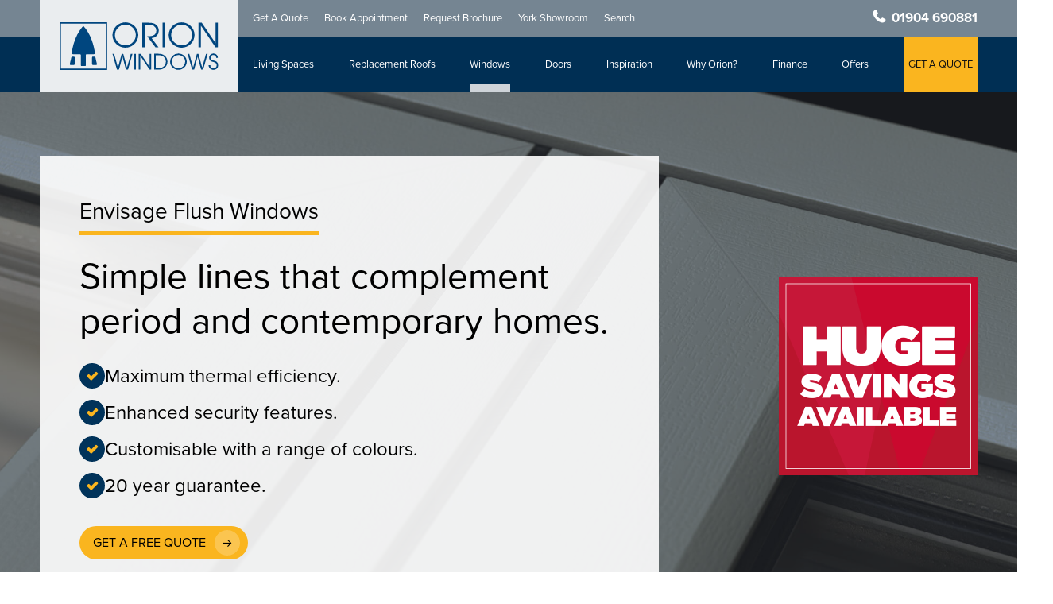

--- FILE ---
content_type: text/javascript; charset=utf-8
request_url: https://d27vabazrso19o.cloudfront.net/wp-content/cache/min/1/wp-content/themes/dealers-2025/assets/js/gravity-form.es6.js?ver=1769414334
body_size: 1004
content:
document.onreadystatechange=function(){if(document.readyState==="interactive"||document.readyState==="complete"){let wrapper=document.querySelectorAll(".gform_wrapper");let inputs=[];let placeholders=[];let labels=document.querySelectorAll(".float-label .gfield_label");let labelText=[];if(wrapper.length){for(let i=0;i<labels.length;i++){let label=labels[i];let sibling=label.nextElementSibling;if(sibling!=null){let input_field=sibling.querySelector("input");if(input_field!=null&&typeof input_field!=='undefined'){inputs.push(input_field);input_field.after(label)}}}}
if(inputs.length>0){for(let i=0;i<inputs.length;i++){inputs[i].classList.add('empty');placeholders[i]=inputs[i].placeholder;inputs[i].onfocus=function(){inputs[i].classList.add("active");inputs[i].placeholder=""}
inputs[i].onblur=function(){if(inputs[i].value.length===0){inputs[i].classList.remove("active");inputs[i].placeholder=placeholders[i]}}
let brochure_selects=document.querySelectorAll(".brochure-select");if(brochure_selects.length>0){for(let i=0;i<brochure_selects.length;i++){brochure_selects[i].onclick=function(){let brochureFormIdNumber=null;let downloadItem=brochure_selects[i].parentElement;brochure_selects[i].classList.toggle("active");downloadItem.classList.toggle("active");let brochureWpbColumn=downloadItem.closest('.wpb_column');if(typeof brochureWpbColumn!=='undefined'&&brochureWpbColumn!=null){if(typeof brochureWpbColumn.offsetParent!=='undefined'&&brochureWpbColumn.offsetParent!=null){let brochureFormId=brochureWpbColumn.offsetParent.querySelector('form').id;if(brochureFormId!=null){brochureFormIdNumber=document.getElementById(brochureFormId).dataset.formid?document.getElementById(brochureFormId).dataset.formid:''}}}
if(brochureFormIdNumber!=null){var selectedBrochureIDs=[];var selectedBrochureNames=[];var selectedRelevantProductNames=[];var counter=0;for(let b=0;b<brochure_selects.length;b++){if(brochure_selects[b].classList.contains("active")){selectedBrochureIDs[counter]=brochure_selects[b].dataset.fileId;selectedBrochureNames[counter]=brochure_selects[b].dataset.fileName;selectedRelevantProductNames[counter]=brochure_selects[b].dataset.productName;counter++}
document.getElementById('input_'+brochureFormIdNumber+'_23').value=selectedBrochureIDs;document.getElementById('input_'+brochureFormIdNumber+'_25').value=selectedBrochureNames;if(typeof document.getElementById('input_'+brochureFormIdNumber+'_33')!=='undefined'&&document.getElementById('input_'+brochureFormIdNumber+'_33')!=null){document.getElementById('input_'+brochureFormIdNumber+'_33').value=[...new Set(selectedRelevantProductNames)]}else{console.log("input field 33 does not exists!");let productInterestParent=document.querySelector("#gform_"+brochureFormIdNumber+" .gfield--product-interest");if(typeof productInterestParent!=='undefined'&&productInterestParent!=null){let productInterestParentId=productInterestParent.id;let productInterestEl=document.querySelector("#"+productInterestParentId+" input[type=text]");productInterestEl.value=[...new Set(selectedRelevantProductNames)]}}}}}}}}
let retailer_form=document.querySelector(".retailer-ctaform");if(retailer_form!==null){let submitButton=retailer_form.querySelector('button');if(submitButton!==null){submitButton.onclick=null;submitButton.onkeypress=null}}}}}
function updatePostDownloadSelect(e){let submits=document.querySelectorAll("form .brochure-submit");if(typeof submits[0]!=='undefined'&&submits[0]!=null){let formEl=submits[0].closest("form");let formElId=formEl.dataset.formid;let inputFormElId31=document.getElementById("input_"+formElId+"_31");if(typeof inputFormElId31!=='undefined'&&inputFormElId31!=null){let options=document.getElementById("input_"+formElId+"_31").options;submits.forEach(function(submitButton){for(let i=0;i<options.length;i++){if(e.target.className.match(/post/gi)&&options[i].label.match(/Post/gi)){document.getElementById("input_"+formElId+"_31").options.selectedIndex=i}}})}}}

--- FILE ---
content_type: text/javascript; charset=utf-8
request_url: https://d27vabazrso19o.cloudfront.net/wp-content/cache/min/1/wp-content/themes/dealers-2025/assets/js/custom-2.js?ver=1769414334
body_size: 2730
content:
formErrorMessageScrollPosition();gravityFormButtonAnimation();DKLazyLoad();changeCssFilesMediaToAll();windowModalPopup();function toggleLocalPages(event){var el=event.target;if(typeof el.nextElementSibling!=='undefined'&&el.nextElementSibling!=null){let target_element=el.nextElementSibling;target_element.classList.toggle("local-page__row--show")}}
function formErrorMessageScrollPosition(){let gformWrapperEl=document.querySelector('.gform_wrapper');if(typeof gformWrapperEl!=='undefined'&&gformWrapperEl!=null){let submitButton=document.querySelectorAll(".gform_wrapper button[type=submit],.gform_wrapper input[type=submit]");if(typeof submitButton[0]!=='undefined'&&submitButton[0]!=null){submitButton[0].addEventListener("click",function(){setTimeout(function(){let gFormWrapper=document.querySelector('.gform_wrapper');if(gFormWrapper.classList.contains("gform_validation_error")){let currentScrollPosition=window.scrollY||window.scrollTop||document.getElementsByTagName("html")[0].scrollTop;jQuery('html, body').animate({scrollTop:currentScrollPosition-60},500)}},550)})}}}
function gravityFormButtonAnimation(){let gFormSubmitButton=Array.prototype.slice.call(document.querySelectorAll(".gform_body button[type=submit]"),0);if(typeof gFormSubmitButton!=='undefined'&&gFormSubmitButton!=null&&gFormSubmitButton.length>0){gFormSubmitButton.forEach(function(item){item.addEventListener("click",function(e){updatePostDownloadSelect(e);let currentForm=item.closest("form");let currentFormId=currentForm.id;document.forms[currentFormId].submit();let internalHtml=item.innerHTML;item.disabled=!0;item.innerHTML='<div class="lds-ellipsis"><div></div><div></div><div></div><div></div></div>';setTimeout(function(){gravityFormButtonAnimation()},1500);setTimeout(function(){item.innerHTML=internalHtml;item.disabled=!1},10000,internalHtml)})})}}
if(typeof document.querySelector('.global-nav__upper li.search')!=='undefined'&&document.querySelector('.global-nav__upper li.search')!==null){document.querySelector('.global-nav__upper li.search').addEventListener("click",function(){document.querySelector('.global-header__searchcontainer').classList.add('active')});document.querySelector('.global-header__searchclose').addEventListener("click",function(){document.querySelector('.global-header__searchcontainer').classList.remove('active')})}
function DKLazyLoad(){let lazyLoadAnchors=Array.prototype.slice.call(document.querySelectorAll(".dk-lazy--anchor"),0);let lazyLoadList=Array.prototype.slice.call(document.querySelectorAll(".dk-lazy--list"),0);let lazyLoadDiv=Array.prototype.slice.call(document.querySelectorAll(".dk-lazy--listdiv"),0);let lazyLoadThrottleTimeout;if(lazyLoadThrottleTimeout){clearTimeout(lazyLoadThrottleTimeout)}
lazyLoadThrottleTimeout=setTimeout(function(){let scrollTop=window.pageYOffset;if(lazyLoadAnchors.length>0){lazyLoadAnchors.forEach(function(a){if(typeof a.dataset.imageSrc!=='undefined'){a.style.backgroundImage="url("+a.dataset.thumbSrc+")";a.classList.remove('dk-lazy--anchor')}})}
if(lazyLoadList.length>0){lazyLoadList.forEach(function(li){let anchorElement=li.children[0];if(typeof anchorElement.dataset.imageSrc!=='anchorElement.dataset.imageSrc'){li.children[0].style.backgroundImage="url("+anchorElement.dataset.thumbSrc+")";li.classList.remove('dk-lazy--list')}})}
if(lazyLoadDiv.length>0){lazyLoadDiv.forEach(function(li){if(typeof li.children[0]!=='undefined'){if(typeof li.children[0].children[0]!=='undefined'){let listDiv=li.children[0].children[0];if(typeof listDiv.dataset.imageSrc!=='undefined'){listDiv.style.backgroundImage="url("+listDiv.dataset.imageSrc+")";li.classList.remove('dk-lazy--listdiv')}}}})}
if(lazyLoadAnchors.length==0){document.removeEventListener("scroll",DKLazyLoad);window.removeEventListener("resize",DKLazyLoad);window.removeEventListener("orientationChange",DKLazyLoad);let GalleryCategoryTab=Array.prototype.slice.call(document.querySelectorAll('.gallery-category__tab'),0);if(typeof GalleryCategoryTab!=='undefined'&&GalleryCategoryTab!=null&&GalleryCategoryTab.length>0){GalleryCategoryTab.forEach(function(item){item.removeEventListener('click',function(event){DKLazyLoad()})})}
let FlexSlider=Array.prototype.slice.call(document.querySelectorAll('.flexslider'),0);if(typeof FlexSlider!=='undefined'&&FlexSlider!=null&&FlexSlider.length>0){FlexSlider.forEach(function(item){item.removeEventListener('click',function(event){DKLazyLoad()})})}}},1000)}
document.addEventListener("scroll",DKLazyLoad);window.addEventListener("resize",DKLazyLoad);window.addEventListener("orientationChange",DKLazyLoad);let GalleryCategoryTab=Array.prototype.slice.call(document.querySelectorAll('.gallery-category__tab'),0);if(typeof GalleryCategoryTab!=='undefined'&&GalleryCategoryTab!=null&&GalleryCategoryTab.length>0){GalleryCategoryTab.forEach(function(item){item.addEventListener('click',function(event){DKLazyLoad()})})}
let FlexSlider=Array.prototype.slice.call(document.querySelectorAll('.flexslider'),0);if(typeof FlexSlider!=='undefined'&&FlexSlider!=null&&FlexSlider.length>0){FlexSlider.forEach(function(item){item.addEventListener('click',function(event){DKLazyLoad()})})}
if(typeof document.querySelector(".ginput_container_date .screen-reader-text")!=='undefined'&&document.querySelector(".ginput_container_date .screen-reader-text")!=null){let dateParent=Array.prototype.slice.call(document.querySelector(".ginput_container_date .screen-reader-text"),0);if(typeof dateParent!=='undefined'&&dateParent!=null&&dateParent.length>0){dateParent.innerHTML="Date Format: DD/MM/YYYY"}}
let subNavContent=Array.prototype.slice.call(document.querySelectorAll(".product-sub__nav-content"),0);function showHideTabsOnScroll(){if(typeof subNavContent!=='undefined'){let headerExtraSpace=36;let headerOffsetHeight=document.getElementById("header-outer").offsetHeight-headerExtraSpace;[].forEach.call(subNavContent,function(subNavContent){let targetEl=document.getElementById(subNavContent.id);if(window.getComputedStyle(targetEl).display!=="none"){let bounding=targetEl.getBoundingClientRect();let tabsEl=Array.prototype.slice.call(document.querySelector("#"+subNavContent.id+" ul.wpb_tabs_nav.ui-tabs-nav"),0);if(typeof tabsEl!=='undefined'&&tabsEl!==null){if(bounding.bottom>(bounding.height/2)&&bounding.top<(headerOffsetHeight-headerExtraSpace)){tabsEl.classList.add("tabs-onscroll--show");tabsEl.style.position='fixed';tabsEl.style.top=headerOffsetHeight+'px';tabsEl.style.width=bounding.width+'px';tabsEl.style.paddingTop=headerExtraSpace+'px'}else{tabsEl.classList.remove("tabs-onscroll--show");tabsEl.style.removeProperty('position');tabsEl.style.removeProperty('top');tabsEl.style.removeProperty('width');tabsEl.style.removeProperty('padding-top')}}}})}
if(subNavContent.length==0){document.removeEventListener("scroll",showHideTabsOnScroll);let WpbTabsNavUiTabsNavLiA=Array.prototype.slice.call(document.querySelectorAll('.wpb_tabs_nav.ui-tabs-nav li a'),0);if(typeof WpbTabsNavUiTabsNavLiA!=='undefined'&&WpbTabsNavUiTabsNavLiA!=null&&WpbTabsNavUiTabsNavLiA.length>0){WpbTabsNavUiTabsNavLiA.forEach(function(item){item.removeEventListener('click',function(event){showHideTabsOnScroll()})})}}}
document.addEventListener("scroll",showHideTabsOnScroll);let wpbTabsNavUiTabsNavLiA=Array.prototype.slice.call(document.querySelectorAll('.wpb_tabs_nav.ui-tabs-nav li a'),0);if(typeof wpbTabsNavUiTabsNavLiA!=='undefined'&&wpbTabsNavUiTabsNavLiA!=null&&wpbTabsNavUiTabsNavLiA.length>0){wpbTabsNavUiTabsNavLiA.forEach(function(item){item.addEventListener('click',function(event){showHideTabsOnScroll()})})}
let pbModules=jQuery(".pb-module");pbModules.each(function(){let $thisEl=jQuery(this);let $rowEl=$thisEl.closest('.wpb_row.standard_section');if(typeof $rowEl!=='undefined'&&$rowEl!=null){if($rowEl.hasClass('row')){$rowEl=checkParentElementClass($rowEl)}
$rowEl.addClass('pb-module__parent')}});function checkParentElementClass(customElement){let returnVar=[];let newParentElement=customElement.parentNode;if(typeof newParentElement!=='undefined'&&newParentElement!==null){if(newParentElement.className=='row'){return customElement}else{returnVar=checkParentElementClass(newParentElement)}}
return returnVar}
let WpbTabsNavUiTabsNavLiA=Array.prototype.slice.call(document.querySelectorAll('.wpb_tabs_nav.ui-tabs-nav li'),0);if(typeof WpbTabsNavUiTabsNavLiA!=='undefined'&&WpbTabsNavUiTabsNavLiA!=null&&WpbTabsNavUiTabsNavLiA.length>0){WpbTabsNavUiTabsNavLiA.forEach(function(item){item.addEventListener('click',function(event){masonaryJSGrid(300)})})}
let screen_width=screen.width;if(screen_width<673){footerNavMobileAccordionFn()}
window.addEventListener("orientationChange",footerNavMobileAccordionFn);function footerNavMobileAccordionFn(){closeAllFooterWidgets();footerNavMobileAccordion()}
function footerNavMobileAccordion(){document.querySelectorAll("#footer-outer .container .row .col").forEach(function(item){let accordionHeading=item.querySelector(".widget h4");accordionHeading.addEventListener("click",function(event){event.preventDefault();let targetEl=event.target;if(typeof targetEl!=='undefined'&&targetEl!==null){let widget=targetEl.parentElement;if(typeof widget!=='undefined'&&widget!==null){if(widget.classList.contains('collapsed')){closeAllFooterWidgets();widget.classList.remove('collapsed')}else{closeAllFooterWidgets();widget.classList.add('collapsed')}}}})})}
function closeAllFooterWidgets(){document.querySelectorAll("#footer-outer .col .widget").forEach(function(item){item.classList.add("collapsed")})}
let InnerPageOffersAnchor=Array.prototype.slice.call(document.querySelectorAll(".innerpage-offers__anchor"),0);if(typeof InnerPageOffersAnchor!=='undefined'&&InnerPageOffersAnchor!=null&&InnerPageOffersAnchor.length>0){InnerPageOffersAnchor.forEach(function(item){item.addEventListener("click",function(e){if(item.href.match(/#/gi)){e.preventDefault()}})})}
let stickyButtonsMenu=document.getElementsByClassName('sticky-buttons__menu');if(typeof stickyButtonsMenu[0]!=='undefined'&&stickyButtonsMenu[0]!=null){showStickyButtonsOnScroll();initialStickyButtonCheck();let stickyHideButton=document.getElementById("sticky_button_hide");if(typeof stickyHideButton!=='undefined'&&stickyHideButton!=null){stickyHideButton.addEventListener("click",function(event){event.preventDefault();checkAndUpdateStickyCookieValue()})}
let stickyShowButton=document.getElementById("sticky_button_show");if(typeof stickyShowButton!=='undefined'&&stickyShowButton!==null){stickyShowButton.addEventListener("click",function(event){event.preventDefault();checkAndUpdateStickyCookieValue()})}}
function changeCssFilesMediaToAll(){let stylesheetWithMediaPrint=document.querySelectorAll('link[rel=stylesheet][media=print]');if(typeof stylesheetWithMediaPrint!=='undefined'&&stylesheetWithMediaPrint!=null){stylesheetWithMediaPrint.forEach(function(item){item.media='all'})}}
function disablingMegaMenuParentItemsLinks(){var megaMenuItemArray=document.querySelectorAll(".megamenu-item");if(typeof megaMenuItemArray!=='undefined'&&megaMenuItemArray!=null){megaMenuItemArray.forEach(function(megaMenuItem){var megaMenuDropdownItem=megaMenuItem.querySelector(".megamenu-dropdown__item");if(typeof megaMenuDropdownItem!=='undefined'&&megaMenuDropdownItem!=null){megaMenuItem.querySelector(".megamenu-item__link").href="#"}})}}
windowModalPopup('modal_windowsoftware','.modal-nav--windowsoftware a')
windowModalPopup('modal_windowsoftware','.modal-button--windowsoftware')
function windowModalPopup(modalID,buttonClassName){let modal=document.getElementById(modalID);if(typeof modal!=='undefined'&&modal!=null){let btnArray=document.querySelectorAll(buttonClassName);if(typeof btnArray!=='undefined'&&btnArray!=null){btnArray.forEach(function(element){let closeButtonArray=modal.getElementsByClassName("close--windowsoftware");let span='';element.onclick=function(){modal.style.display="block";console.log('modal open')}
if(typeof closeButtonArray[0]!=='undefined'&&closeButtonArray[0]!=null){span=closeButtonArray[0];span.onclick=function(){modal.style.display="none";console.log('modal close!')}}
window.onclick=function(event){if(event.target==modal){modal.style.display="none";console.log('modal close!')}}})}}}